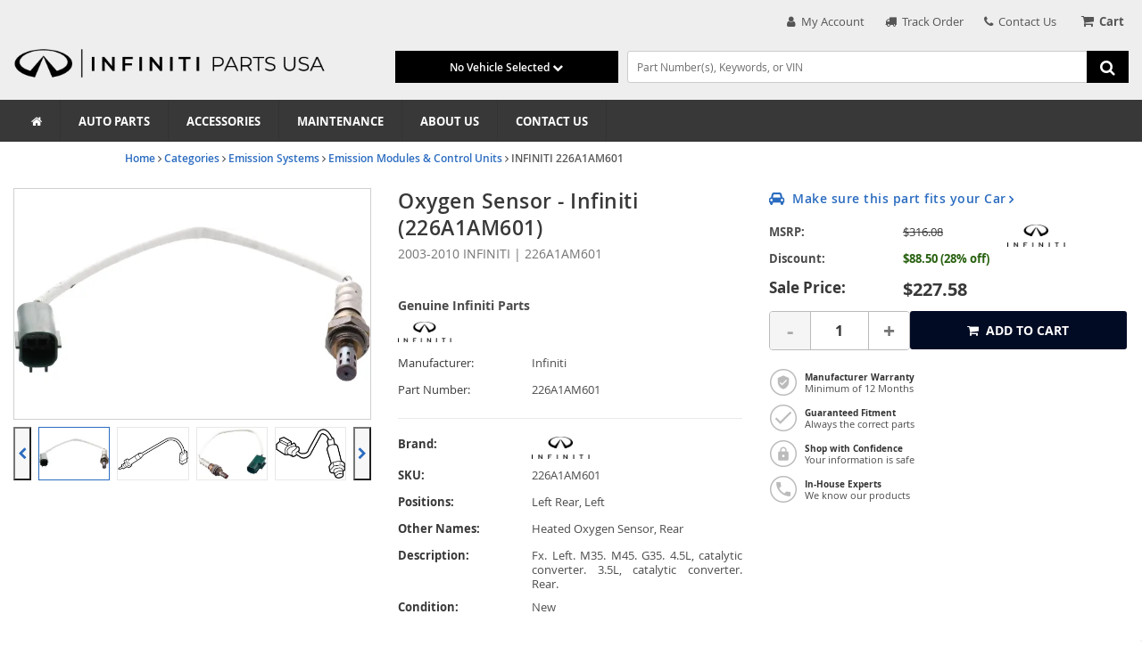

--- FILE ---
content_type: text/css
request_url: https://cdn.revolutionparts.io/d71959ef1e2cdb41255b23f17e3607f0/design/theme.css?v=fcd40055995fbd450a130ae8d47d258e
body_size: 3625
content:
/* Moved to automation.scss */
/* Moved to automation.scss */
/* Moved to automation.scss */
/* Moved to automation.scss */
.call-to-action-button,
.search-by-part-module .btn,
.vin-column-custom .search-by-vin-module .btn,
#home-content .newsletter-signup-module .btn,
.newsletter-signup-module.newsletter-inline .input-custom .newsletter-button,
#accessories-custom .acc-right-col .acc-grid-wrapper .acc-grid-row .acc-half .cta-custom {
  background-color: #000000;
  border-radius: 0px;
  border: none;
  color: #fff;
  font-family: "Open Sans", sans-serif;
  font-weight: 400;
  -webkit-font-smoothing: antialiased;
  -webkit-transition: all 0.5s ease;
  -moz-transition: all 0.5s ease;
  -o-transition: all 0.5s ease;
  transition: all 0.5s ease; }
  .call-to-action-button:hover, .call-to-action-button:active, .call-to-action-button:focus,
  .search-by-part-module .btn:hover,
  .search-by-part-module .btn:active,
  .search-by-part-module .btn:focus,
  .vin-column-custom .search-by-vin-module .btn:hover,
  .vin-column-custom .search-by-vin-module .btn:active,
  .vin-column-custom .search-by-vin-module .btn:focus,
  #home-content .newsletter-signup-module .btn:hover,
  #home-content .newsletter-signup-module .btn:active,
  #home-content .newsletter-signup-module .btn:focus,
  .newsletter-signup-module.newsletter-inline .input-custom .newsletter-button:hover,
  .newsletter-signup-module.newsletter-inline .input-custom .newsletter-button:active,
  .newsletter-signup-module.newsletter-inline .input-custom .newsletter-button:focus,
  #accessories-custom .acc-right-col .acc-grid-wrapper .acc-grid-row .acc-half .cta-custom:hover,
  #accessories-custom .acc-right-col .acc-grid-wrapper .acc-grid-row .acc-half .cta-custom:active,
  #accessories-custom .acc-right-col .acc-grid-wrapper .acc-grid-row .acc-half .cta-custom:focus {
    background-color: #1a1a1a;
    color: #fff; }
  .call-to-action-button:visited,
  .search-by-part-module .btn:visited,
  .vin-column-custom .search-by-vin-module .btn:visited,
  #home-content .newsletter-signup-module .btn:visited,
  .newsletter-signup-module.newsletter-inline .input-custom .newsletter-button:visited,
  #accessories-custom .acc-right-col .acc-grid-wrapper .acc-grid-row .acc-half .cta-custom:visited {
    background-color: #000000;
    color: #fff; }

#header-custom .container-wrap {
  padding-bottom: 0; }

@media (min-width: 767px) and (max-width: 1024px) {
  #header-custom .col-md-6:first-child {
    display: none; }
  #header-custom .col-md-6:last-child {
    width: 100%; } }

#header-custom .main-nav-links {
  margin-right: 10px; }

#header-custom .links-list li a, #header-custom .cart-wrapper .cart-text, #header-custom .email_address {
  font-family: "Open Sans", sans-serif;
  font-size: 10pt;
  color: #555;
  font-weight: 400;
  text-transform: none;
  -webkit-font-smoothing: antialiased; }
  #header-custom .links-list li a:hover, #header-custom .cart-wrapper .cart-text:hover, #header-custom .email_address:hover {
    color: #000000; }

#header-custom .call-to-action-button {
  background-color: transparent; }
  #header-custom .call-to-action-button:hover {
    background-color: transparent; }

#header-custom .cart-component {
  min-width: 0; }
  #header-custom .cart-component .cart-button {
    padding: 5px; }
  #header-custom .cart-component i {
    color: #555; }

#logo-custom .container-wrap {
  padding: 5px 0; }

#logo-custom .store-logo-image {
  max-height: 58px;
  margin: 0;
  position: absolute;
  top: 0;
  left: 0; }

#logo-custom .logo-col-custom {
  width: 28%;
  margin: 0; }

#logo-custom .deal-links-custom, #logo-custom .action-col-custom {
  width: 70%;
  margin: 0; }

#logo-custom .deal-links-custom {
  padding-bottom: 10px; }

#logo-custom .garage-col-custom {
  width: 20%;
  float: right;
  margin: 14px 10px 14px 0;
  border: solid 1px #000000;
  text-align: center; }
  #logo-custom .garage-col-custom .garage-component {
    padding: 4.5px;
    width: 100%;
    height: 100%;
    background-color: #000000; }
    #logo-custom .garage-col-custom .garage-component .garage-text {
      color: #fff; }
    #logo-custom .garage-col-custom .garage-component:hover {
      background-color: #1a1a1a; }

#logo-custom .search-col-custom {
  width: 45%;
  float: right;
  margin: 14px 0; }
  #logo-custom .search-col-custom .search-bar-component input {
    border-color: #ccc; }

#second-nav {
  border-bottom: 1px solid #333; }
  #second-nav .container-wrap {
    padding: 0; }
  #second-nav .links-list {
    display: inline; }
    #second-nav .links-list li {
      padding: 15px 20px 13px 20px;
      margin: 0;
      text-align: center;
      border-right: 1px solid #333;
      display: block;
      float: left;
      cursor: pointer; }
      #second-nav .links-list li a {
        font-family: "Open Sans", sans-serif;
        font-size: 10pt;
        color: #fff;
        font-weight: 700;
        text-transform: uppercase; }
        #second-nav .links-list li a:hover {
          text-decoration: none; }
      #second-nav .links-list li:hover, #second-nav .links-list li:active {
        background: black; }
      @media (max-width: 1023px) {
        #second-nav .links-list li {
          font-size: 8pt; } }

#mobile-header .material-icons {
  color: #000; }

#mobile-header .navbar-toggle {
  position: absolute;
  top: 8px;
  left: 8px;
  padding: 0;
  margin: 0;
  float: none;
  border: 1px solid #000;
  padding: 5px 5px 0 5px; }
  #mobile-header .navbar-toggle .closeMenu {
    display: none; }
  @media (max-width: 574px) {
    #mobile-header .navbar-toggle {
      display: block; } }

#mobile-header .header-center-nav {
  display: block;
  text-align: center;
  padding: 3px 0;
  background: #fff;
  border-bottom: 1px solid #ccc; }
  #mobile-header .header-center-nav .mobile-header-logo-link {
    line-height: 40px; }
  #mobile-header .header-center-nav img.image-logo {
    max-height: 45px; }

#mobile-header .cartLink {
  position: absolute;
  top: 10px;
  right: 10px;
  padding: 5px 5px 0 5px; }

.mobileMenu {
  width: auto; }
  .mobileMenu .mobileMenuSection:first-child {
    margin-bottom: 5px; }
  .mobileMenu .call-to-action-button {
    background: #000000; }
    .mobileMenu .call-to-action-button:hover, .mobileMenu .call-to-action-button:active {
      background: #262626; }
  .mobileMenu ul {
    list-style: none; }
    .mobileMenu ul li {
      position: relative;
      z-index: 10000; }
      .mobileMenu ul li a {
        font-family: "Open Sans", sans-serif;
        font-size: 12pt;
        color: #fff;
        font-weight: 400;
        position: relative;
        display: block;
        padding: 15px;
        background: #000000;
        margin-bottom: 5px;
        text-transform: uppercase; }
        .mobileMenu ul li a:after {
          position: absolute;
          right: 5px;
          top: 12px;
          content: 'chevron_right';
          direction: ltr;
          display: inline-block;
          font-family: 'Material Icons';
          font-size: 24px;
          font-style: normal;
          font-weight: normal;
          letter-spacing: normal;
          line-height: 1;
          text-transform: none;
          white-space: nowrap;
          word-wrap: normal;
          -webkit-font-feature-settings: 'liga';
          -webkit-font-smoothing: antialiased; }
      .mobileMenu ul li .menuPhone {
        padding-left: 45px; }
        .mobileMenu ul li .menuPhone:before {
          position: absolute;
          top: 12px;
          left: 10px;
          content: 'call';
          direction: ltr;
          display: inline-block;
          font-family: 'Material Icons';
          font-size: 24px;
          font-style: normal;
          font-weight: normal;
          letter-spacing: normal;
          line-height: 1;
          text-transform: none;
          white-space: nowrap;
          word-wrap: normal;
          -webkit-font-feature-settings: 'liga';
          -webkit-font-smoothing: antialiased; }
      .mobileMenu ul li .dropdown-toggle:after {
        content: 'expand_more';
        border: 0;
        right: 30px; }
      .mobileMenu ul li .dropdown-menu {
        width: 100%;
        margin: 0;
        border-radius: 0;
        border: 0;
        position: static;
        float: none; }
        .mobileMenu ul li .dropdown-menu a {
          background: transparent;
          padding: 7px 15px;
          color: #666;
          font-size: 1em; }
          .mobileMenu ul li .dropdown-menu a:after {
            top: 5px;
            content: 'chevron_right'; }
    .mobileMenu ul .open {
      margin-bottom: 5px; }
      .mobileMenu ul .open a {
        margin-bottom: 0; }
        .mobileMenu ul .open a:after {
          content: 'expand_less'; }

.navbar-fixed-top {
  min-width: 320px; }
  .navbar-fixed-top div.custom-html-module {
    position: relative; }

.navmenu-fixed-left {
  position: fixed;
  z-index: 9999;
  top: 0;
  bottom: 0;
  left: -100%;
  overflow-y: hidden;
  border-radius: 0;
  padding: 10px;
  background: #252525; }
  .navmenu-fixed-left .col-sm-12 {
    padding: 0; }

.mm-open .site-container:after {
  position: fixed;
  top: 0;
  right: 0;
  bottom: 0;
  left: 0;
  content: '';
  z-index: 1029;
  background: black;
  background: rgba(0, 0, 0, 0.7); }

.home-content .container-wrap {
  padding-bottom: 0; }

#page-home .home-content .cats-list {
  margin-top: 23px; }
  #page-home .home-content .cats-list ul {
    width: 100%;
    border: 1px solid #7d7d7d; }
    #page-home .home-content .cats-list ul li {
      border-left: 10px solid transparent;
      border-bottom: 1px solid #7d7d7d;
      position: relative; }
      #page-home .home-content .cats-list ul li:last-child {
        border-bottom: none; }
      #page-home .home-content .cats-list ul li::after {
        content: "\f105";
        font-family: FontAwesome;
        font-style: normal;
        font-weight: normal;
        position: absolute;
        top: 11px;
        right: 20px;
        font-size: 16pt;
        color: #000; }
      #page-home .home-content .cats-list ul li:hover {
        border-left-color: #000000; }
        #page-home .home-content .cats-list ul li:hover a {
          color: #000000; }
        #page-home .home-content .cats-list ul li:hover::after {
          color: #000000; }
      #page-home .home-content .cats-list ul li a {
        font-family: "Open Sans", sans-serif;
        font-size: 12pt;
        color: #000;
        font-weight: 400;
        display: block;
        padding: 15.699px 20px; }

.home-content .featured-section h2 {
  display: none; }

.home-content .featured-section .col-sm-4 {
  padding-left: 0;
  margin: 0 !important; }
  @media (max-width: 767px) {
    .home-content .featured-section .col-sm-4 {
      padding-left: 15px;
      width: 100%; } }
  .home-content .featured-section .col-sm-4.cats-list ul li a {
    color: #000; }

.home-content .featured-section .col-sm-8 {
  padding-right: 0;
  margin: 0; }

#vehicle-custom {
  z-index: 22; }
  #vehicle-custom .row {
    margin: 0 !important;
    padding-top: 15px; }
    @media (max-width: 767px) {
      #vehicle-custom .row {
        padding: 0; } }
  #vehicle-custom .header-text {
    display: none; }
    @media (max-width: 767px) {
      #vehicle-custom .header-text {
        display: block;
        color: inherit; } }
  @media (max-width: 767px) {
    #vehicle-custom .container-wrap {
      padding: 0px; }
    #vehicle-custom .header-text {
      display: block; } }
  #vehicle-custom .vpicker_buttons .vpicker_button {
    border-radius: 0px; }
  #vehicle-custom .vpicker_buttons li.active_button a:hover .select {
    background-color: #EFEFEF; }
  @media (min-width: 426px) and (max-width: 710px) {
    #vehicle-custom .vpicker_buttons {
      width: 70%; } }
  @media (max-width: 900px) {
    #vehicle-custom .vpicker_buttons {
      width: 90%; } }
  @media (max-width: 710px) {
    #vehicle-custom .vpicker_buttons {
      width: 90%; }
      #vehicle-custom .vpicker_buttons .vpicker-select {
        width: 100%; } }
  #vehicle-custom .vpicker-submit, #vehicle-custom .browse_catalog {
    background-color: #000000;
    width: 170px;
    margin-left: 15px;
    padding: 5px; }
    #vehicle-custom .vpicker-submit:hover, #vehicle-custom .browse_catalog:hover {
      background-color: #262626; }
    @media (min-width: 426px) and (max-width: 710px) {
      #vehicle-custom .vpicker-submit, #vehicle-custom .browse_catalog {
        width: 70%; } }
    @media (min-width: 711px) and (max-width: 900px) {
      #vehicle-custom .vpicker-submit, #vehicle-custom .browse_catalog {
        width: 170px;
        margin-left: 0; } }
    @media (max-width: 710px) {
      #vehicle-custom .vpicker-submit, #vehicle-custom .browse_catalog {
        width: 90%;
        margin-left: 0; } }

@media (min-width: 450px) and (max-width: 800px) {
  #mobile-picker .vehicle-picker-module .vpicker_buttons li.vpicker_button,
  #mobile-picker .vehicle-picker-module #vpicker_submit {
    width: 40%; } }

#model-custom .select-by-model-module .select-by-model-item {
  margin: 3px 2px;
  min-width: 100px;
  width: 32%; }

#model-custom .vehicle-img-wrapper {
  margin-top: 20px; }
  @media (max-width: 1000px) {
    #model-custom .vehicle-img-wrapper {
      -ms-transform: scale(0.8);
      -webkit-transform: scale(0.5);
      transform: scale(0.8);
      zoom: 0.8; } }

#model-custom .model-text {
  font-family: "Open Sans", sans-serif;
  font-size: 12pt;
  color: #000;
  font-weight: 400;
  text-align: center;
  padding: 5px 0;
  margin: 10px 0; }

#model-custom .model-content {
  border: solid 1px #7d7d7d;
  position: relative;
  -webkit-transition: all 0.5s ease;
  -moz-transition: all 0.5s ease;
  -o-transition: all 0.5s ease;
  transition: all 0.5s ease; }
  #model-custom .model-content:hover .model-text span, #model-custom .model-content:active .model-text span {
    text-decoration: none; }
  #model-custom .model-content:hover::before, #model-custom .model-content:active::before {
    opacity: 1; }
  #model-custom .model-content::before {
    content: "+";
    font-family: "Open Sans", sans-serif;
    font-size: 55pt;
    color: #fff;
    font-weight: 100;
    padding: 50px 0;
    text-align: center;
    position: absolute;
    top: 0;
    left: 0;
    height: 100%;
    width: 100%;
    background-color: rgba(0, 0, 0, 0.8);
    z-index: 2;
    transition: all .5s ease;
    transform-origin: center bottom;
    opacity: 0; }

#model-custom .select-by-model-list {
  text-align: center; }

@media (max-width: 574px) {
  #model-custom .select-by-model-module .select-by-model-item {
    width: 47%; } }

#vin-custom .collect-vin-horiz-module .search-label {
  color: #fff; }

#featured-custom .featured-products-module {
  padding-top: 0; }

#featured-custom .details-title .product-title {
  color: #333;
  font-size: 14pt; }
  @media (max-width: 426px) {
    #featured-custom .details-title .product-title {
      font-size: 8pt; } }
  @media (max-width: 1024px) {
    #featured-custom .details-title .product-title {
      font-size: 9pt; } }

#featured-custom .featured-products, #featured-custom .pricing-actions-display .product-pricing {
  text-align: center; }

#featured-custom .featured-product {
  margin: 0 6px 17px 0;
  float: left;
  width: 32.2%;
  display: inline;
  border: solid 1px #7d7d7d; }
  @media (max-width: 1023px) {
    #featured-custom .featured-product {
      width: 32%; } }
  @media (max-width: 767px) {
    #featured-custom .featured-product {
      width: 48%; } }

#featured-custom .product-wrapper-link {
  border: none; }
  #featured-custom .product-wrapper-link:hover {
    border: none; }

#featured-custom .product-wrapper-link {
  background-color: transparent; }
  #featured-custom .product-wrapper-link:hover {
    border-color: #7d7d7d; }

#featured-custom .product-details-link {
  background-color: #000000;
  color: #fff; }

@media (max-width: 574px) {
  #featured-custom .catalog-product {
    width: 47%;
    border-bottom: 1px solid #7d7d7d; }
  #featured-custom .catalog-product-sale-price {
    font-size: 16pt;
    text-align: center; } }

@media (max-width: 574px) {
  #featured-custom .catalog-product {
    width: 24%; } }

@media (max-width: 767px) {
  #featured-custom .col-sm-8 {
    width: 100%;
    float: none;
    margin-top: 20px; } }

#custom-footer {
  padding-top: 25px; }
  #custom-footer .heading, #custom-footer .newsletter-main-text {
    font-family: "Open Sans", sans-serif;
    font-size: 13pt;
    color: #333;
    font-weight: 700;
    text-transform: uppercase;
    border-bottom: 1px solid #7d7d7d;
    width: 100%;
    padding-bottom: 15px;
    position: relative;
    display: block; }
    #custom-footer .heading::after, #custom-footer .newsletter-main-text::after {
      content: "";
      position: absolute;
      bottom: 0;
      left: 0;
      height: 3px;
      width: 100px;
      background-color: #7d7d7d; }
    @media (min-width: 768px) and (max-width: 1023px) {
      #custom-footer .heading, #custom-footer .newsletter-main-text {
        font-size: 11pt; } }
    @media (max-width: 767px) {
      #custom-footer .heading, #custom-footer .newsletter-main-text {
        padding-top: 10px; } }
  #custom-footer a:hover {
    text-decoration: none; }
  #custom-footer li {
    list-style: none; }
  #custom-footer .contact-wrapper {
    margin-top: 10px; }
    #custom-footer .contact-wrapper .list-item-container {
      padding: 12px 0; }
      #custom-footer .contact-wrapper .list-item-container .icon {
        padding: 0 15px 0 0;
        display: inline-block; }
        #custom-footer .contact-wrapper .list-item-container .icon i {
          color: #333;
          font-size: 14pt; }
      #custom-footer .contact-wrapper .list-item-container aside {
        font-family: "Open Sans", sans-serif;
        font-size: 10pt;
        color: #333;
        font-weight: 400;
        display: inline-block;
        vertical-align: top; }
      #custom-footer .contact-wrapper .list-item-container:hover aside, #custom-footer .contact-wrapper .list-item-container:hover i {
        color: #000000; }
  #custom-footer .navigation-wrapper .links-list {
    width: 100%;
    margin: 0; }
    #custom-footer .navigation-wrapper .links-list li {
      position: relative; }
      #custom-footer .navigation-wrapper .links-list li a {
        font-family: "Open Sans", sans-serif;
        font-size: 12pt;
        color: #333;
        font-weight: 400;
        display: block;
        padding: 12px 0 12px 20px;
        border-bottom: solid 1px #7d7d7d; }
        #custom-footer .navigation-wrapper .links-list li a:hover {
          color: #000000; }
      #custom-footer .navigation-wrapper .links-list li::before {
        font-family: FontAwesome;
        font-style: normal;
        font-weight: normal;
        text-decoration: inherit;
        content: "\f054";
        position: absolute;
        left: 0;
        top: 18px;
        color: #7d7d7d;
        font-size: 6pt; }
  #custom-footer .newsletter-signup-module form {
    margin-top: 25px; }
    #custom-footer .newsletter-signup-module form .input-group {
      width: 100%; }
      #custom-footer .newsletter-signup-module form .input-group input {
        border: 1px solid #7d7d7d;
        padding: 9.3px 10px; }
      @media (min-width: 768px) and (max-width: 942px) {
        #custom-footer .newsletter-signup-module form .input-group input, #custom-footer .newsletter-signup-module form .input-group button {
          display: block;
          width: 100% !important;
          margin: 10px 0 0 0; } }
  #custom-footer .social-custom ul li {
    display: inline-block;
    padding: 7px;
    border: solid 1px #7d7d7d;
    min-width: 40px;
    text-align: center; }
    @media (max-width: 799px) {
      #custom-footer .social-custom ul li {
        margin-top: 5px; } }
    #custom-footer .social-custom ul li:hover {
      border-color: #000000; }
      #custom-footer .social-custom ul li:hover i, #custom-footer .social-custom ul li:hover span {
        color: #000000; }
    #custom-footer .social-custom ul li a:hover {
      text-decoration: none; }
    #custom-footer .social-custom ul li a i {
      color: #7d7d7d;
      font-size: 14pt; }
    #custom-footer .social-custom ul li a span {
      font-family: "Open Sans", sans-serif;
      font-size: 10pt;
      color: #7d7d7d;
      font-weight: 400; }

@media (min-width: 768px) and (max-width: 1250px) {
  .wide-padding {
    padding-left: 20px;
    padding-right: 20px; } }

@media (min-width: 320px) and (max-width: 767px) {
  .mobile-hide {
    display: none !important; } }

a, a:hover {
  text-decoration: none; }

#header-custom .cart-component .cart-button .cart-items {
  background-color: #000000;
  color: #fff; }

#mobile-header {
  height: 30px; }

#mobile-garage {
  padding: 10px 0; }
  #mobile-garage .garage-component {
    width: 100%;
    text-align: center; }

body {
  position: relative; }

#page-home h1, #page-home .category-title, .headerStyles, #page-home h2, #newsletter-custom .newsletter-signup-module.newsletter-block .newsletter-main-text {
  font-family: "Open Sans", sans-serif;
  font-size: 16pt;
  color: #000;
  font-weight: 400;
  margin: 0;
  text-transform: uppercase;
  text-align: left;
  line-height: 17pt; }
  @media (max-width: 799px) {
    #page-home h1, #page-home .category-title, .headerStyles, #page-home h2, #newsletter-custom .newsletter-signup-module.newsletter-block .newsletter-main-text {
      text-align: center;
      background-color: transparent; } }

#page-home #vehicle-custom h1 {
  color: #000;
  font-size: 25pt;
  font-weight: 300;
  letter-spacing: .2px;
  padding: 5px 0 15px 0;
  text-align: center; }
  @media (max-width: 1023px) {
    #page-home #vehicle-custom h1 {
      font-size: 22pt;
      line-height: 32pt; } }
  @media (max-width: 767px) {
    #page-home #vehicle-custom h1 {
      line-height: 30pt;
      padding: 0 15px 0 15px;
      font-size: 22pt; } }

#rp-custom .container-wrap {
  padding: 10px 0 10px 0; }

@media (max-width: 767px) {
  #rp-custom .payments-accepted-module {
    margin-top: 15px; } }

#featured-pages h2 {
  margin-bottom: 20px; }


--- FILE ---
content_type: text/css
request_url: https://cdn.revolutionparts.io/d71959ef1e2cdb41255b23f17e3607f0/design/custom.css?v=35b3650192a0762aff719e5a64fb18ab
body_size: 1369
content:
/* begin fix the thumbnail arrows */
#page-product .product-images-module .product-images ul.secondary-images.owl-carousel .owl-next, 
#page-product .product-images-module .product-images ul.secondary-images.owl-carousel .owl-prev {
     height: 60px;
padding: 0;
}

#layout_product .product-details-module iframe {
	width: 100%;
}
/* end fix the thumbnail arrows */

/* page pet accessories page */
.themePageBanner {
	position: relative;
}

.themePageBanner::before {
	content: """";
    position: absolute;
    left: 0;
    right: 0;
    top: 0;
    bottom: 0;
    background-color: rgba(0,0,0,0.1);
    z-index: 1;
}

@media screen and (max-width: 767px) {
    .themePageBanner::before {
    	background-color: rgba(0,0,0,0.5);
    }
    .themePageBanner .banner-vpicker-module .slider .rslides_container .rslides li,
    .themePageBanner .banner-vpicker-module .slider .rslides_container .rslides,
    .themePageBanner .banner-vpicker-module {
    	height: calc(200px + (500 - 200) * ((100vw - 320px) / (768 - 320))) !important;
    }
}

.themePageBanner .banner-vpicker-module .banner-overlay-content .header-text,
.themePageBanner .banner-vpicker-module .banner-overlay-content .custom_content {
	text-align: left;
    font-weight: 300;
    font-family: var(--themeFontLight);
}

.themePageBanner .banner-vpicker-module .banner-overlay-content .custom_content {
	font-size: 1rem;
    letter-spacing: .3px;
}

.themePageBanner .banner-vpicker-module .banner-overlay-content {
	left: 0;
}

.themePagePadding {
	padding: 50px 0;
}

.themePageProductList .catalog-products {
	display: grid;
    grid-template-columns: repeat(3, 1fr);
    column-gap: 15px;
    row-gap: 30px;
}

@media screen and (max-width: 767px) {
    .themePageProductList .catalog-products {
    	grid-template-columns: repeat(2, 1fr);
    }
}

@media screen and (max-width: 500px) {
    .themePageProductList .catalog-products {
    	grid-template-columns: repeat(1, 1fr);
    }
}

.themePageProductList .search-listing-module .catalog-product {
	margin-left: 0;
    margin-right: 0;
    border: 0;
    padding: 0;
    display: flex;
    flex-direction: column;
    flex-wrap: wrap;
}

.themePageProductList .search-listing-module .catalog-product .product-image-col,
.themePageProductList .search-listing-module .catalog-product .product-details-col,
.themePageProductList .search-listing-module .catalog-product .add-to-cart-col {
	width: 100%;
    padding: 0;
}

.themePageProductList .search-listing-module .catalog-product .product-image-col {
	margin-bottom: 20px;
}

.themePageProductList .search-listing-module .catalog-product .product-partnum-category .catalog-product-id a {
	color: #343434;
}

.themePageProductList .search-listing-module .catalog-product .add-to-cart-col {
	margin-block-start: auto;
}

.themePageProductList .search-listing-module .catalog-product .product-partnum-category .catalog-product-id {
	font-size: 12px;
}

.themePageProductList .search-listing-module .catalog-product .product-more-info {
	font-size: 12px;
}

.themePageProductList .search-listing-module .catalog-product .sale-price {
	font-size: 20px;
}

.themePageProductList .search-listing-module .catalog-product .catalog-info-row strong {
	color: #343434;
}

.themePageProductList .search-listing-module .catalog-product .product-details-col .product-title {
	font-size: 18px;
}

.themePageProductList  .search-listing-module .catalog-product .product-manufacturer {
	margin: 0;
}

.themePageProductList .search-listing-module .catalog-product .product-image-col>a {
	height: 300px;
}

.themePageProductList .search-listing-module .catalog-product .product-details-col .product-title a {
	font-size: 22px;
    color: var(--themeColor);
    font-family: var(--themeFontRegular);
    font-weight: 300;
}

.themePageProductList .search-listing-module .catalog-product:hover .product-image-col>a img {
	transform: scale(1.1);
}

.themePageProductList .search-listing-module .catalog-product .product-image-col>a img {
	height: 100%;
    width: 100%;
    object-fit: cover;
    transition: all .3s ease-in-out;
}

.themePageProductList .search-listing-module .catalog-product .product-purchase-button .place-order-button {
	width: 100%;
    background-color: var(--themeButtonColor);
    color: var(--themeColor) !important;
    text-align: center;
    display: block;
    padding: 10px 10px;
    margin-top: 20px;
    cursor: pointer;
    border-radius: 25px;
    font-size: 16px;
    text-transform: capitalize;
    font-family: var(--themeFontRegular);
    font-weight: 300;
}

.themePageProductList .search-listing-module .catalog-product .product-manufacturer .product-manufacturer-data span strong {
	display: none;
}

html body .action-button.place-order-button {
	background-color: var(--themeColor);
}

html body .action-button.place-order-button:hover,
html body .action-button.place-order-button:focus {
	background-color: var(--themeColor);
    opacity: .8;
}

.themePageProductListNew {
	margin-bottom: 0;
    list-style: none;
    display: grid;
    grid-template-columns: repeat(3, 1fr);
    gap: 20px;
}

@media screen and (max-width: 767px) {
    .themePageProductListNew {
    	grid-template-columns: repeat(2, 1fr);
    }
}

@media screen and (max-width: 500px) {
    .themePageProductListNew {
    	grid-template-columns: repeat(1, 1fr);
    }
}

.themePageProductListImg img {
	width: 100%;
    height: 300px;
    object-fit: cover;
    transition: all .3s ease-in-out;
}

.themePageProductListContent {
	padding-top: 20px;
}

.themePageProductListContent h3 {
	font-size: 22px;
    color: var(--themeColor);
    font-family: var(--themeFontRegular);
}

.themeMSRP {
	text-decoration: line-through;
    font-size: 12px;
    margin-bottom: 0;
}

.themePartNumber {
	font-size: 12px;
    margin-bottom: 5px;
}

.themePrice {
	font-size: 20px;
    font-weight: 700;
    margin-bottom: 0;
}

.themePartLogo img {
    width: 40px;
    filter: invert(1);
    margin-left: 0;
    margin-top: 12px;
}

.themeOtherNames,
.themeDescription {
	font-size: 12px;
    margin-bottom: 5px;
}

.themeButton a {
	background-color: var(--themeButtonColor);
    color: var(--themeColor) !important;
    text-align: center;
    display: block;
    padding: 10px 10px;
    margin-top: 20px;
    cursor: pointer;
    border-radius: 25px;
}

.themePageProductListImg {
	overflow: hidden;
}

.themePageProductListLink {
	cursor: pointer;
}

.themePageProductListLink:hover .themePageProductListImg img {
	transform: scale(1.1);
}

/* end of page pet accessories page */



/* fonts */
@font-face {
    font-family:'infiniti-light';
    src:url('https://cdn.revolutionparts.io/42394aa61e7f417307148d55124bba0d/design/fonts/InfinitiBrandL1-Light.woff2') format('woff2')
}

@font-face {
    font-family:'infiniti-regular';
    src:url('https://cdn.revolutionparts.io/42394aa61e7f417307148d55124bba0d/design/fonts/InfinitiBrandL1-Regular.woff2') format('woff2')
}

@font-face {
    font-family:'infiniti-bold';
    src:url('https://cdn.revolutionparts.io/42394aa61e7f417307148d55124bba0d/design/fonts/InfinitiBrandL1-Bold.woff2') format('woff2')
}

@font-face {
    font-family:'infiniti-global';
    src:url('https://cdn.revolutionparts.io/42394aa61e7f417307148d55124bba0d/design/fonts/Infiniti-Global.woff2') format('woff2')
}

/* global */
:root {
	--themeColor: #020b24;
    --themeButtonColor: #B0A591;
    --themeTextColor: #343434;
    --themeFontLight: 'infiniti-light';
    --themeFontRegular: 'infiniti-regular';
    --themeFontBold: 'infiniti-bold';
    --themeFontGlobal: 'infiniti-global';
}

/* Do not remove - this removes the white line in product pages */
.product-images-module .product-images.show-thumbnails .main-image .main-image-text {
   display: none;
}

--- FILE ---
content_type: application/javascript; charset=UTF-8
request_url: https://api.livechatinc.com/v3.6/customer/action/get_dynamic_configuration?x-region=us-south1&license_id=1054057&client_id=c5e4f61e1a6c3b1521b541bc5c5a2ac5&url=https%3A%2F%2Fwww.infinitipartsusa.com%2Foem-parts%2Finfiniti-oxygen-sensor-226a1am601%3Fc%3DbD0yMyZuPUR5bmFtaWMgU0VPIFBhZ2U%253D&channel_type=code&jsonp=__gqfahb0gmsj
body_size: 266
content:
__gqfahb0gmsj({"organization_id":"c492d5f2-3ff7-420e-bd4a-6c51bf9a6abf","livechat_active":true,"livechat":{"group_id":0,"client_limit_exceeded":false,"domain_allowed":true,"config_version":"5131.0.8.1334.21.27.88.8.8.5.6.11.4","localization_version":"6bb83031e4f97736cbbada081b074fb6_27990ad28d8e21657dc1a48b59884594","language":"en"},"default_widget":"livechat"});